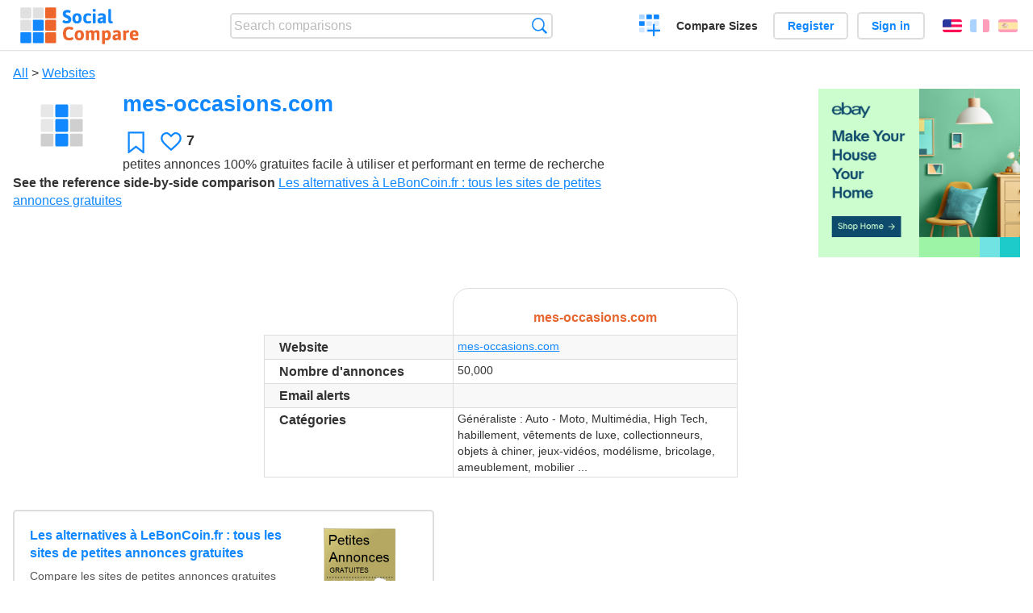

--- FILE ---
content_type: text/html; charset=utf-8
request_url: https://socialcompare.com/en/review/mes-occasions-com
body_size: 5102
content:
<!DOCTYPE html>
<html lang="en"><head>
<meta charset="utf-8">
<meta http-equiv="Content-Language" content="en" />
<meta name="viewport" content="width=device-width,initial-scale=1,minimum-scale=1">
<link rel="icon" type="image/svg+xml" href="/d/favicon.svg">
<link rel="icon" type="image/png" href="/d/favicon.png">
<link rel="search" type="application/opensearchdescription+xml" href="/en/opensearch.xml" title="SocialCompare" />
<meta http-equiv="Content-Type" content="text/html; charset=utf-8" />
<meta name="title" content="mes-occasions.com | Comparison tables - SocialCompare" />
<meta name="description" content="Compare mes-occasions.com in this comparison table: Les alternatives à LeBonCoin.fr : tous les sites de petites annonces gratuites" />
<title>mes-occasions.com | Comparison tables - SocialCompare</title>
<meta property="og:image" content="https://socialcompare.com/d/i.svg" /><link rel="stylesheet" type="text/css" href="/c/4087027906.cache.css" />
</head><body data-sc="/en/ja/" data-sclive="/en/live" itemscope itemtype="https://schema.org/Thing">
<header>
<div id="logo"><a title="Collaborative comparison tool" href="/en"><img src="/d/socialcompare.svg" width="250" height="35" alt="SocialCompare" /></a></div>

<div id="search">
<form action="/en/search" class="search"><input type="hidden" name="c" value="on">
<input type="text" name="q" value="" placeholder="Search comparisons" id="q"  />
<button type="submit">Search</button>
</form>
</div>

<div id="create"><button class="action create" title="Create a comparison">Create a comparison</button></div><a target="_blank" id="cv" href="https://comparevisually.com/en" title="Compare sizes and dimensions with visual charts">Compare Sizes</a><div id="hi">
	<span class="hide" data-scshow="visitor">
		<a class="button register" href="/en/register">Register</a>		<a class="button action signin" href="/en/signin">Sign in</a>	</span>
	<span class="hide" data-scshow="public">
		<button class="action signout">Sign out</button>
		<a href="/en/my" id="scN" title="Dashboard"></a>
	</span>
</div>
<div id="sf">
<label for="flags" class="flag en" title="English">English</label><input id="flags" type="checkbox"><span> <a class="flag fr" title="Français" lang="fr" hreflang="fr" rel="alternate" href="https://socialcompare.com/fr/review/mes-occasions-com">Français</a> <a class="flag es" title="Español" lang="es" hreflang="es" rel="alternate" href="https://socialcompare.com/es/review/mes-occasions-com">Español</a></span></div>
</header>
<nav class="wrapper">
</nav>
<div class="wrapper">
	<div id="mainInfo"><div id="cat"><a href="/en/items">All</a> &gt; <a href="/en/items/websites">Websites</a></div><h1 itemprop="name" data-s="mes-occasions-com" data-c="name" data-e="bruno-3cnackux">mes-occasions.com</h1><div id="preview" class="scImg"  itemprop="thumbnailUrl" content="https://socialcompare.com/d/i.svg"><em data-s="mes-occasions-com" data-c="image" data-e="public"><img src="https://socialcompare.com/d/i.svg"></em></div><div id="scAB"><a class="sclink" href="https://www.ebay.com/" target="_blank"><img src="/u/ads/ebay-home-300x250.jpg" width="250" height="209"></a></div><div id="like"><button class="favorite" title="Add to the favorite" data-scpost="https://socialcompare.com/en/j/follow/mes-occasions-com">Favorite</button><div data-s="mes-occasions-com" data-c="i-like-it" data-v="7"><div class="action vote"><b class="like">Likes</b> <b>7</b></div></div></div><div id="description"><div data-s="mes-occasions-com" data-c="description" data-e="public">petites annonces 100% gratuites facile à utiliser et performant en
terme de recherche</div><div id="ref"><label>See the reference side-by-side comparison</label> <em><a href="/en/comparison/leboncoin-alternatives-sites-petites-annonces-gratuites">Les alternatives à LeBonCoin.fr : tous les sites de petites annonces gratuites</a></em></div></div>
</div>
</div>

<div class="wrapper" id="elmTable">
	<div class="sBs">
		<div id="t" class="item"><table><thead><tr><td data-c="name"><div class="actions"></div><div class="hide"><b data-s="name" data-c="name">Name</b></div></td><th data-s="mes-occasions-com" data-c="name" data-e="bruno-3cnackux">mes-occasions.com</th></tr></thead><tbody><tr class="odd"><th data-s="website" data-c="name" data-e="socialcompare">Website</th><td data-s="mes-occasions-com" data-c="website" data-e="public"><a href="https://mes-occasions.com/" target="_blank" rel="nofollow">mes-occasions.com</a></td></tr><tr><th class="sortnum" data-s="nombre-d-annonces-13uls9ja" data-c="name" data-e="vanina">Nombre d'annonces</th><td data-s="mes-occasions-com" data-c="nombre-d-annonces-13uls9ja" data-e="public" data-v="50000">50,000</td></tr><tr class="odd"><th data-s="alerte-email-1073ljrf" data-c="name" data-e="vanina">Email alerts</th><td data-s="mes-occasions-com" data-c="alerte-email-1073ljrf" data-e="public"></td></tr><tr><th data-s="categories-13umdppj" data-c="name" data-e="vanina">Catégories</th><td data-s="mes-occasions-com" data-c="categories-13umdppj" data-e="public">Généraliste : Auto - Moto, Multimédia, High Tech, habillement,
vêtements de luxe, collectionneurs, objets à chiner, jeux-vidéos,
modélisme, bricolage, ameublement, mobilier ...</td></tr></tbody></table></div><div ><ul class="elems"><li class="fulla" data-u="/en/comparison/leboncoin-alternatives-sites-petites-annonces-gratuites"><h3><a href="/en/comparison/leboncoin-alternatives-sites-petites-annonces-gratuites">Les alternatives à LeBonCoin.fr : tous les sites de petites annonces gratuites</a></h3><div class="abstract">Compare les sites de petites annonces gratuites concurrents au Bon Coin tels que ebay, Wannonce, EasyGoodDeal.com...</div><div class="illus"><a href="/en/comparison/leboncoin-alternatives-sites-petites-annonces-gratuites"><div class="scImg"><em><img loading="lazy" src="https://socialcompare.com/u/1203/petites-annonces-gratuites-alternatives-leboncoin-15e1r119.png" alt="Les alternatives à LeBonCoin.fr : tous les sites de petites annonces gratuites" /></em></div></a><div class="infos"> <b class="views"><abbr title="630,071">630K</abbr> <i>views</i></b> </div></div><div class="btns"></div></li></ul></div></div>
</div>
<div class="wrapper">
<div id="tact">
<button data-scpost="/en/j/flagc/mes-occasions-com" title="Report an abuse">Report</button> <a href="mailto:?subject=mes-occasions.com&amp;body=https%3A%2F%2Fsocialcompare.com%2Fen%2Freview%2Fmes-occasions-com" title="Send link by email" target="_blank" class="icon email"></a> <a href="https://www.facebook.com/share.php?u=https%3A%2F%2Fsocialcompare.com%2Fen%2Freview%2Fmes-occasions-com" title="Share on Facebook" target="_blank" class="icon facebook"></a> <a href="https://x.com/share?text=mes-occasions.com&amp;url=https%3A%2F%2Fsocialcompare.com%2Fen%2Freview%2Fmes-occasions-com" title="Tweet this" target="_blank" class="icon twitter"></a> <a href="https://www.linkedin.com/sharing/share-offsite/?url=https%3A%2F%2Fsocialcompare.com%2Fen%2Freview%2Fmes-occasions-com" title="Share on LinkedIn" target="_blank" class="icon linkedin"></a></div><aside class="items"><h2>Alternatives to mes-occasions.com <button class="action hide liveadd" data-live="mes-occasions-com">Add to compare</button> <button class="action hide livedel" data-live="mes-occasions-com">Remove</button> <button class="action hide submit liveall" data-live="mes-occasions-com">Compare</button></h2><ul><li><a href="/en/review/lecoinbreton-com"><div class="scImg"><em><img loading="lazy" src="https://socialcompare.com/d/i.svg" alt="" /></em></div><h3>LeCoinBreton.com</h3></a>		<button class="action hide liveadd" data-live="lecoinbreton-com">Add to compare</button>
		<button class="action hide livedel" data-live="lecoinbreton-com">Remove</button>
		<button class="submit action hide liveall" data-live="lecoinbreton-com">Compare</button>
		</li><li><a href="/en/review/marche-fr"><div class="scImg"><em><img loading="lazy" src="https://socialcompare.com/d/i.svg" alt="" /></em></div><h3>Marche.fr</h3></a>		<button class="action hide liveadd" data-live="marche-fr">Add to compare</button>
		<button class="action hide livedel" data-live="marche-fr">Remove</button>
		<button class="submit action hide liveall" data-live="marche-fr">Compare</button>
		</li><li><a href="/en/review/lecoinoccasion-fr-67rfpnoo"><div class="scImg"><em><img loading="lazy" src="https://socialcompare.com/d/i.svg" alt="" /></em></div><h3>LecoinOccasion.fr</h3></a>		<button class="action hide liveadd" data-live="lecoinoccasion-fr-67rfpnoo">Add to compare</button>
		<button class="action hide livedel" data-live="lecoinoccasion-fr-67rfpnoo">Remove</button>
		<button class="submit action hide liveall" data-live="lecoinoccasion-fr-67rfpnoo">Compare</button>
		</li><li><a href="/en/review/paruvendu-fr"><div class="scImg"><em><img loading="lazy" src="https://socialcompare.com/d/i.svg" alt="" /></em></div><h3>Paruvendu.fr</h3></a>		<button class="action hide liveadd" data-live="paruvendu-fr">Add to compare</button>
		<button class="action hide livedel" data-live="paruvendu-fr">Remove</button>
		<button class="submit action hide liveall" data-live="paruvendu-fr">Compare</button>
		</li><li><a href="/en/review/wallapop"><div class="scImg"><em><img loading="lazy" src="https://socialcompare.com/d/i.svg" alt="" /></em></div><h3>Wallapop</h3></a>		<button class="action hide liveadd" data-live="wallapop">Add to compare</button>
		<button class="action hide livedel" data-live="wallapop">Remove</button>
		<button class="submit action hide liveall" data-live="wallapop">Compare</button>
		</li><li><a href="/en/review/mavente-fr"><div class="scImg"><em><img loading="lazy" src="https://socialcompare.com/d/i.svg" alt="" /></em></div><h3>MaVente.fr</h3></a>		<button class="action hide liveadd" data-live="mavente-fr">Add to compare</button>
		<button class="action hide livedel" data-live="mavente-fr">Remove</button>
		<button class="submit action hide liveall" data-live="mavente-fr">Compare</button>
		</li><li><a href="/en/review/annoncesmaximum-com"><div class="scImg"><em><img loading="lazy" src="https://socialcompare.com/d/i.svg" alt="" /></em></div><h3>AnnoncesMaximum.com</h3></a>		<button class="action hide liveadd" data-live="annoncesmaximum-com">Add to compare</button>
		<button class="action hide livedel" data-live="annoncesmaximum-com">Remove</button>
		<button class="submit action hide liveall" data-live="annoncesmaximum-com">Compare</button>
		</li><li><a href="/en/review/site-annonce-fr"><div class="scImg"><em><img loading="lazy" src="https://socialcompare.com/d/i.svg" alt="" /></em></div><h3>Site-annonce.fr</h3></a>		<button class="action hide liveadd" data-live="site-annonce-fr">Add to compare</button>
		<button class="action hide livedel" data-live="site-annonce-fr">Remove</button>
		<button class="submit action hide liveall" data-live="site-annonce-fr">Compare</button>
		</li><li><a href="/en/review/luckyfind-fr"><div class="scImg"><em><img loading="lazy" src="https://socialcompare.com/d/i.svg" alt="" /></em></div><h3>Luckyfind.fr</h3></a>		<button class="action hide liveadd" data-live="luckyfind-fr">Add to compare</button>
		<button class="action hide livedel" data-live="luckyfind-fr">Remove</button>
		<button class="submit action hide liveall" data-live="luckyfind-fr">Compare</button>
		</li><li><a href="/en/review/toopac-com"><div class="scImg"><em><img loading="lazy" src="https://socialcompare.com/d/i.svg" alt="" /></em></div><h3>Toopac.com</h3></a>		<button class="action hide liveadd" data-live="toopac-com">Add to compare</button>
		<button class="action hide livedel" data-live="toopac-com">Remove</button>
		<button class="submit action hide liveall" data-live="toopac-com">Compare</button>
		</li><li><a href="/en/review/kicherchekoi-com"><div class="scImg"><em><img loading="lazy" src="https://socialcompare.com/d/i.svg" alt="" /></em></div><h3>kicherchekoi.com</h3></a>		<button class="action hide liveadd" data-live="kicherchekoi-com">Add to compare</button>
		<button class="action hide livedel" data-live="kicherchekoi-com">Remove</button>
		<button class="submit action hide liveall" data-live="kicherchekoi-com">Compare</button>
		</li><li><a href="/en/review/franceannonces-com"><div class="scImg"><em><img loading="lazy" src="https://socialcompare.com/d/i.svg" alt="" /></em></div><h3>FranceAnnonces.com</h3></a>		<button class="action hide liveadd" data-live="franceannonces-com">Add to compare</button>
		<button class="action hide livedel" data-live="franceannonces-com">Remove</button>
		<button class="submit action hide liveall" data-live="franceannonces-com">Compare</button>
		</li></ul>
</aside>
</div>

<div class="wrapper">
<div id="properties">
<div id="ida">
<div id="scAA"><a class="sclink" href="https://www.ebay.com/" target="_blank"><img src="/u/ads/ebay-home-300x250.jpg" loading="lazy"></a></div></div>
<div id="excerpt" itemprop="abstract"><label>Excerpt</label> <div data-s="mes-occasions-com" data-c="excerpt" data-e="public"></div></div><div id="sources"><label>Sources</label> <div data-s="mes-occasions-com" data-c="sources" data-e="public"></div></div><div><label>Category</label> <span data-s="mes-occasions-com" data-c="category" data-e="public"><a href="/en/comparisons/websites">Websites</a></span></div><div><label>Default language</label> <span data-s="mes-occasions-com" data-c="default-language" data-e="public"><b class="flag fr" title="Français">Français</b></span></div><div><label>Viewer</label> <span data-s="mes-occasions-com" data-c="viewer" data-e="bruno-3cnackux"><span class="scgroup public" title="Public">Public</span></span></div><div><label>Editor</label> <span data-s="mes-occasions-com" data-c="editor" data-e="bruno-3cnackux"><span class="scgroup public" title="Public">Public</span></span></div><div id="updated" itemprop="dateModified" content="2021-01-19 12:23:23"><label>Last update</label> <span>Jan. 19<sup>th</sup> 2021 12:23:23 PM</span></div><div id="contributors"><label>Contributors</label><div><a class="avatar" href="/en/member/bruno-3cnackux"><img src="https://www.gravatar.com/avatar/50ec8c3df8fc7712ad6c12971a80979e?d=identicon&amp;s=50" width="50" height="50" loading="lazy" title="bruno" alt=""/></a><a class="avatar" href="/en/member/alexis"><img src="https://socialcompare.com/iv3/alexis-50.jpg" width="50" height="50" loading="lazy" title="Alexis" alt=""/>  <dfn class="icon community" title="Community"></dfn></a></div></div><div> <a href="/en/history/mes-occasions-com">View changes</a> </div><div></div></div>
</div>

<div class="wrapper">
	<div class="sBs"><div id="comments"><h2>User reviews and comments</h2><div id="commentForm">
<form action="/en/comment/new/k/mes-occasions-com" method="post" class="scForm hide" data-scshow="public">
<textarea required="true" name="msg" placeholder="Add a comment"></textarea>
<button type="submit">Comment</button>
</form>
<span class="hide" data-scshow="visitor">
<a href="/en/signin" class="button action signin">Sign in</a>
</span>
</div>
No comments yet. Be the first to leave your review.</div><aside id="related"><div ><h2>More comparisons</h2><ul class="elems"><li class="fulla" data-u="/en/comparison/comparateur-geolocalisation-professionnels"><h3><a href="/en/comparison/comparateur-geolocalisation-professionnels">Professional geolocation services for fleet management</a></h3><div class="abstract">Compare the geolocation fleet management solutions: Quartix vs Mappytom vs Orange vs Sinaps vs Media-fleet...</div><div class="illus"><a href="/en/comparison/comparateur-geolocalisation-professionnels"><div class="scImg"><em><img loading="lazy" src="https://socialcompare.com/u/1309/social-compare-socialcompare-logo-1y538gmj.png" alt="Professional geolocation services for fleet management" /></em></div></a><div class="infos"> <b class="views"><abbr title="10,506">10K</abbr> <i>views</i></b> </div></div></li><li class="fulla" data-u="/en/comparison/tasks-management-todo-lists-web-apps"><h3><a href="/en/comparison/tasks-management-todo-lists-web-apps">Tasks management and To-do List web apps</a></h3><div class="abstract">Tasks management software and to-do lists services Comparison table.</div><div class="illus"><a href="/en/comparison/tasks-management-todo-lists-web-apps"><div class="scImg"><em><img loading="lazy" src="https://socialcompare.com/u/1110/todo-list-xdt49kc.png" alt="Tasks management and To-do List web apps" /></em></div></a><div class="infos"> <b class="views"><abbr title="23,097">23K</abbr> <i>views</i></b> </div></div></li><li class="fulla" data-u="/en/comparison/compare-professional-remote-desktop-software"><h3><a href="/en/comparison/compare-professional-remote-desktop-software">Comparison of professional remote desktop software</a></h3><div class="abstract">Compare AetherPal vs Ammyy Admin vs Apple Remote Desktop vs Bomgar vs Cendio ThinLinc vs Citrix XenApp...</div><div class="illus"><a href="/en/comparison/compare-professional-remote-desktop-software"><div class="scImg"><em><img loading="lazy" src="https://socialcompare.com/u/1203/remote-desktop-software-services-15ep8b7m.png" alt="Comparison of professional remote desktop software" /></em></div></a><div class="infos"> <b class="views"><abbr title="25,886">25K</abbr> <i>views</i></b> </div></div></li><li class="fulla" data-u="/en/comparison/premium-free-vpn-servers"><h3><a href="/en/comparison/premium-free-vpn-servers">VPN Servers premium and free</a></h3><div class="abstract">Compare 12VPN vs AzireVPN vs Astrill VPN vs GoTrusted VPN vs GeoSurf VPN vs Happy VPN vs HideIPVPN vs Hide My IP...</div><div class="illus"><a href="/en/comparison/premium-free-vpn-servers"><div class="scImg"><em><img loading="lazy" src="https://socialcompare.com/u/1711/vpn-44plg8nn.png" alt="VPN Servers premium and free" /></em></div></a><div class="infos"> <b class="views"><abbr title="6,520">6K</abbr> <i>views</i></b> </div></div></li><li class="fulla" data-u="/en/comparison/augmented-reality-sdks"><h3><a href="/en/comparison/augmented-reality-sdks">Augmented Reality SDK Comparison</a></h3><div class="abstract">Augmented Reality SDK Comparison : This chart compares Augmented Reality (AR) SDKs and frameworks. Based on spreadsheet...</div><div class="illus"><a href="/en/comparison/augmented-reality-sdks"><div class="scImg"><em><img loading="lazy" src="https://socialcompare.com/u/1209/augmented-reality-1eggz2i7.jpg" alt="Augmented Reality SDK Comparison" /></em></div></a><div class="infos"> <b class="views"><abbr title="260,299">260K</abbr> <i>views</i></b> </div></div></li><li class="fulla" data-u="/en/comparison/popular-smartphones"><h3><a href="/en/comparison/popular-smartphones">Comparison of the popular Smartphones</a></h3><div class="abstract">Compare Apple iPhone 12 Pro Max vs Samsung Galaxy S20 5G vs Google Pixel 6. Updated list of smartphones in the trend.</div><div class="illus"><a href="/en/comparison/popular-smartphones"><div class="scImg"><em><img loading="lazy" src="https://socialcompare.com/u/1409/smartphones-comparison-2g8puw6m.jpg" alt="Comparison of the popular Smartphones" /></em></div></a><div class="infos"> <b class="views"><abbr title="85,585">85K</abbr> <i>views</i></b> </div></div></li><li class="fulla" data-u="/en/comparison/raspberrypi-models-comparison"><h3><a href="/en/comparison/raspberrypi-models-comparison">RaspberryPI models comparison</a></h3><div class="abstract">Compare Raspberry PI 5, Raspberry PI Pico W vs Raspberry Pi Zero 2 vs Raspberry Pi 400 vs Raspberry Pi 4...</div><div class="illus"><a href="/en/comparison/raspberrypi-models-comparison"><div class="scImg"><em><img loading="lazy" src="https://socialcompare.com/u/1906/raspberry-pi-4-4y23k3oe.png" alt="RaspberryPI models comparison" /></em></div></a><div class="infos"> <b class="views"><abbr title="1,010,691">1M</abbr> <i>views</i></b> </div></div></li><li class="fulla" data-u="/en/comparison/android-versions-comparison"><h3><a href="/en/comparison/android-versions-comparison">Android versions comparison</a></h3><div class="abstract">Compare versions: Android 13 vs Android 12, Android 11, Android Lollipop vs Android 4.4 KitKat vs Android 4.3...</div><div class="illus"><a href="/en/comparison/android-versions-comparison"><div class="scImg"><em><img loading="lazy" src="https://socialcompare.com/u/android-logo-gelf4xv.png" alt="Android versions comparison" /></em></div></a><div class="infos"> <b class="views"><abbr title="2,485,367">2M</abbr> <i>views</i></b> </div></div></li><li class="fulla" data-u="/en/comparison/sms-gateways"><h3><a href="/en/comparison/sms-gateways">SMS gateways</a></h3><div class="abstract">Compare Frontline SMS vs SMS Sync vs SMS Centre vs Clickatell vs Drupal SMS Framework vs Slingshot SMS...</div><div class="illus"><a href="/en/comparison/sms-gateways"><div class="scImg"><em><img loading="lazy" src="https://socialcompare.com/u/1201/sms-text-11obwsgr.png" alt="SMS gateways" /></em></div></a><div class="infos"> <b class="views"><abbr title="25,109">25K</abbr> <i>views</i></b> </div></div></li></ul></div></aside>
</div>
</div>
<footer class="wrapper">

<ul class="sitemap">
<li><h3>SocialCompare</h3><ul>
<li><a href="/en/how-to-create-comparisons">How to create a comparison</a></li>
<li><a href="/en/top-comparisons/websites-software">Compare best software</a></li>
<li><a title="Find comparison tables and alternative lists" href="/en/comparisons">Comparisons tables</a></li>
<li><a title="Convert easily units of various measurements" href="/en/tools/units-converter">Units converter</a></li>
<li><a href="https://comparevisually.com/en" title="Visual comparison of dimensions and sizes">Size comparison</a></li></ul></li>
<li><h3>Company</h3><ul>
<li><a href="/en/disclosure">Disclosure</a></li>
<li><a href="/en/legal">Legal</a></li>
<li><a href="/en/contact">Contact</a></li>
</ul></li>
<li><h3>Community</h3><ul>
<li><a href="/en/latest-activity">Latest activity</a></li>
</ul></li>
</ul>

<div id="about">
<h4><a title="CrowdSourced comparison engine about Everything" class="logo" href="/en">Social<strong>Compare</strong></a></h4>
<p>Crowdsourced collaborative comparison tool to create and share comparison tables.</p>
</div>

<div id="copy">© 2010 - 2026 SocialCompare. All Rights Reserved.</div>
</footer>

<div id="modal"></div>
<div id="toasts"></div>

<script type="text/javascript" src="/c/2967629830.cache.js"></script>
<script>
window.dataLayer=window.dataLayer || [];
function gtag(){dataLayer.push(arguments);}
gtag('js',new Date());
let scP={};
gtag('config','G-XGGD9H7Y80',scP);
</script>
<script async src="https://www.googletagmanager.com/gtag/js?id=G-XGGD9H7Y80"></script></body></html>
